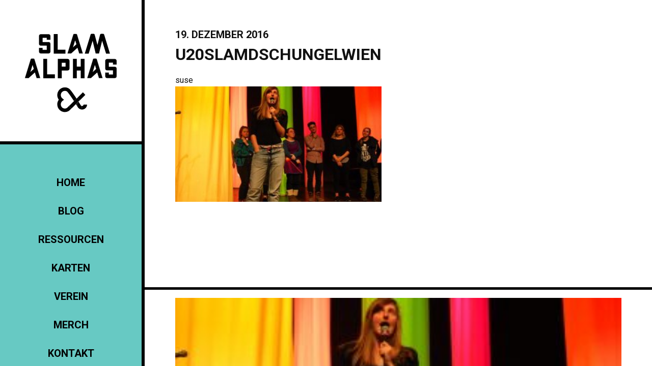

--- FILE ---
content_type: text/html; charset=UTF-8
request_url: https://slamalphas.org/2016/12/warum-alphas-pt-2/u20slamdschungelwien/
body_size: 9219
content:
<!DOCTYPE html>
<html lang="de">
<head>
  <meta charset="UTF-8">
  <meta name="viewport" content="width=device-width, initial-scale=1">
  <link href="https://fonts.googleapis.com/css?family=Roboto:400,700" rel="stylesheet">
  <meta name='robots' content='index, follow, max-image-preview:large, max-snippet:-1, max-video-preview:-1' />

	<!-- This site is optimized with the Yoast SEO plugin v21.0 - https://yoast.com/wordpress/plugins/seo/ -->
	<title>u20slamdschungelwien - SLAM ALPHAS</title>
	<link rel="canonical" href="https://slamalphas.org/2016/12/warum-alphas-pt-2/u20slamdschungelwien/" />
	<meta property="og:locale" content="de_DE" />
	<meta property="og:type" content="article" />
	<meta property="og:title" content="u20slamdschungelwien - SLAM ALPHAS" />
	<meta property="og:url" content="https://slamalphas.org/2016/12/warum-alphas-pt-2/u20slamdschungelwien/" />
	<meta property="og:site_name" content="SLAM ALPHAS" />
	<meta property="og:image" content="https://slamalphas.org/2016/12/warum-alphas-pt-2/u20slamdschungelwien" />
	<meta property="og:image:width" content="2048" />
	<meta property="og:image:height" content="1149" />
	<meta property="og:image:type" content="image/jpeg" />
	<meta name="twitter:card" content="summary_large_image" />
	<script type="application/ld+json" class="yoast-schema-graph">{"@context":"https://schema.org","@graph":[{"@type":"WebPage","@id":"https://slamalphas.org/2016/12/warum-alphas-pt-2/u20slamdschungelwien/","url":"https://slamalphas.org/2016/12/warum-alphas-pt-2/u20slamdschungelwien/","name":"u20slamdschungelwien - SLAM ALPHAS","isPartOf":{"@id":"https://slamalphas.org/#website"},"primaryImageOfPage":{"@id":"https://slamalphas.org/2016/12/warum-alphas-pt-2/u20slamdschungelwien/#primaryimage"},"image":{"@id":"https://slamalphas.org/2016/12/warum-alphas-pt-2/u20slamdschungelwien/#primaryimage"},"thumbnailUrl":"https://slamalphas.org/wp-content/uploads/2016/12/u20slamdschungelwien.jpg","datePublished":"2016-12-19T12:29:04+00:00","dateModified":"2016-12-19T12:29:04+00:00","breadcrumb":{"@id":"https://slamalphas.org/2016/12/warum-alphas-pt-2/u20slamdschungelwien/#breadcrumb"},"inLanguage":"de","potentialAction":[{"@type":"ReadAction","target":["https://slamalphas.org/2016/12/warum-alphas-pt-2/u20slamdschungelwien/"]}]},{"@type":"ImageObject","inLanguage":"de","@id":"https://slamalphas.org/2016/12/warum-alphas-pt-2/u20slamdschungelwien/#primaryimage","url":"https://slamalphas.org/wp-content/uploads/2016/12/u20slamdschungelwien.jpg","contentUrl":"https://slamalphas.org/wp-content/uploads/2016/12/u20slamdschungelwien.jpg","width":2048,"height":1149},{"@type":"BreadcrumbList","@id":"https://slamalphas.org/2016/12/warum-alphas-pt-2/u20slamdschungelwien/#breadcrumb","itemListElement":[{"@type":"ListItem","position":1,"name":"Startseite","item":"https://slamalphas.org/"},{"@type":"ListItem","position":2,"name":"Warum Alpha? Pt. 2","item":"https://slamalphas.org/2016/12/warum-alphas-pt-2/"},{"@type":"ListItem","position":3,"name":"u20slamdschungelwien"}]},{"@type":"WebSite","@id":"https://slamalphas.org/#website","url":"https://slamalphas.org/","name":"SLAM ALPHAS","description":"Verein für intersektional feministische Anliegen im Poetry Slam","potentialAction":[{"@type":"SearchAction","target":{"@type":"EntryPoint","urlTemplate":"https://slamalphas.org/?s={search_term_string}"},"query-input":"required name=search_term_string"}],"inLanguage":"de"}]}</script>
	<!-- / Yoast SEO plugin. -->


<link rel="alternate" type="application/rss+xml" title="SLAM ALPHAS &raquo; Feed" href="https://slamalphas.org/feed/" />
<link rel="alternate" type="application/rss+xml" title="SLAM ALPHAS &raquo; Kommentar-Feed" href="https://slamalphas.org/comments/feed/" />
<link rel="alternate" type="application/rss+xml" title="SLAM ALPHAS &raquo; u20slamdschungelwien-Kommentar-Feed" href="https://slamalphas.org/2016/12/warum-alphas-pt-2/u20slamdschungelwien/feed/" />
<link rel="alternate" title="oEmbed (JSON)" type="application/json+oembed" href="https://slamalphas.org/wp-json/oembed/1.0/embed?url=https%3A%2F%2Fslamalphas.org%2F2016%2F12%2Fwarum-alphas-pt-2%2Fu20slamdschungelwien%2F" />
<link rel="alternate" title="oEmbed (XML)" type="text/xml+oembed" href="https://slamalphas.org/wp-json/oembed/1.0/embed?url=https%3A%2F%2Fslamalphas.org%2F2016%2F12%2Fwarum-alphas-pt-2%2Fu20slamdschungelwien%2F&#038;format=xml" />
<style id='wp-img-auto-sizes-contain-inline-css' type='text/css'>
img:is([sizes=auto i],[sizes^="auto," i]){contain-intrinsic-size:3000px 1500px}
/*# sourceURL=wp-img-auto-sizes-contain-inline-css */
</style>
<style id='wp-emoji-styles-inline-css' type='text/css'>

	img.wp-smiley, img.emoji {
		display: inline !important;
		border: none !important;
		box-shadow: none !important;
		height: 1em !important;
		width: 1em !important;
		margin: 0 0.07em !important;
		vertical-align: -0.1em !important;
		background: none !important;
		padding: 0 !important;
	}
/*# sourceURL=wp-emoji-styles-inline-css */
</style>
<style id='wp-block-library-inline-css' type='text/css'>
:root{--wp-block-synced-color:#7a00df;--wp-block-synced-color--rgb:122,0,223;--wp-bound-block-color:var(--wp-block-synced-color);--wp-editor-canvas-background:#ddd;--wp-admin-theme-color:#007cba;--wp-admin-theme-color--rgb:0,124,186;--wp-admin-theme-color-darker-10:#006ba1;--wp-admin-theme-color-darker-10--rgb:0,107,160.5;--wp-admin-theme-color-darker-20:#005a87;--wp-admin-theme-color-darker-20--rgb:0,90,135;--wp-admin-border-width-focus:2px}@media (min-resolution:192dpi){:root{--wp-admin-border-width-focus:1.5px}}.wp-element-button{cursor:pointer}:root .has-very-light-gray-background-color{background-color:#eee}:root .has-very-dark-gray-background-color{background-color:#313131}:root .has-very-light-gray-color{color:#eee}:root .has-very-dark-gray-color{color:#313131}:root .has-vivid-green-cyan-to-vivid-cyan-blue-gradient-background{background:linear-gradient(135deg,#00d084,#0693e3)}:root .has-purple-crush-gradient-background{background:linear-gradient(135deg,#34e2e4,#4721fb 50%,#ab1dfe)}:root .has-hazy-dawn-gradient-background{background:linear-gradient(135deg,#faaca8,#dad0ec)}:root .has-subdued-olive-gradient-background{background:linear-gradient(135deg,#fafae1,#67a671)}:root .has-atomic-cream-gradient-background{background:linear-gradient(135deg,#fdd79a,#004a59)}:root .has-nightshade-gradient-background{background:linear-gradient(135deg,#330968,#31cdcf)}:root .has-midnight-gradient-background{background:linear-gradient(135deg,#020381,#2874fc)}:root{--wp--preset--font-size--normal:16px;--wp--preset--font-size--huge:42px}.has-regular-font-size{font-size:1em}.has-larger-font-size{font-size:2.625em}.has-normal-font-size{font-size:var(--wp--preset--font-size--normal)}.has-huge-font-size{font-size:var(--wp--preset--font-size--huge)}.has-text-align-center{text-align:center}.has-text-align-left{text-align:left}.has-text-align-right{text-align:right}.has-fit-text{white-space:nowrap!important}#end-resizable-editor-section{display:none}.aligncenter{clear:both}.items-justified-left{justify-content:flex-start}.items-justified-center{justify-content:center}.items-justified-right{justify-content:flex-end}.items-justified-space-between{justify-content:space-between}.screen-reader-text{border:0;clip-path:inset(50%);height:1px;margin:-1px;overflow:hidden;padding:0;position:absolute;width:1px;word-wrap:normal!important}.screen-reader-text:focus{background-color:#ddd;clip-path:none;color:#444;display:block;font-size:1em;height:auto;left:5px;line-height:normal;padding:15px 23px 14px;text-decoration:none;top:5px;width:auto;z-index:100000}html :where(.has-border-color){border-style:solid}html :where([style*=border-top-color]){border-top-style:solid}html :where([style*=border-right-color]){border-right-style:solid}html :where([style*=border-bottom-color]){border-bottom-style:solid}html :where([style*=border-left-color]){border-left-style:solid}html :where([style*=border-width]){border-style:solid}html :where([style*=border-top-width]){border-top-style:solid}html :where([style*=border-right-width]){border-right-style:solid}html :where([style*=border-bottom-width]){border-bottom-style:solid}html :where([style*=border-left-width]){border-left-style:solid}html :where(img[class*=wp-image-]){height:auto;max-width:100%}:where(figure){margin:0 0 1em}html :where(.is-position-sticky){--wp-admin--admin-bar--position-offset:var(--wp-admin--admin-bar--height,0px)}@media screen and (max-width:600px){html :where(.is-position-sticky){--wp-admin--admin-bar--position-offset:0px}}

/*# sourceURL=wp-block-library-inline-css */
</style><style id='global-styles-inline-css' type='text/css'>
:root{--wp--preset--aspect-ratio--square: 1;--wp--preset--aspect-ratio--4-3: 4/3;--wp--preset--aspect-ratio--3-4: 3/4;--wp--preset--aspect-ratio--3-2: 3/2;--wp--preset--aspect-ratio--2-3: 2/3;--wp--preset--aspect-ratio--16-9: 16/9;--wp--preset--aspect-ratio--9-16: 9/16;--wp--preset--color--black: #000000;--wp--preset--color--cyan-bluish-gray: #abb8c3;--wp--preset--color--white: #ffffff;--wp--preset--color--pale-pink: #f78da7;--wp--preset--color--vivid-red: #cf2e2e;--wp--preset--color--luminous-vivid-orange: #ff6900;--wp--preset--color--luminous-vivid-amber: #fcb900;--wp--preset--color--light-green-cyan: #7bdcb5;--wp--preset--color--vivid-green-cyan: #00d084;--wp--preset--color--pale-cyan-blue: #8ed1fc;--wp--preset--color--vivid-cyan-blue: #0693e3;--wp--preset--color--vivid-purple: #9b51e0;--wp--preset--gradient--vivid-cyan-blue-to-vivid-purple: linear-gradient(135deg,rgb(6,147,227) 0%,rgb(155,81,224) 100%);--wp--preset--gradient--light-green-cyan-to-vivid-green-cyan: linear-gradient(135deg,rgb(122,220,180) 0%,rgb(0,208,130) 100%);--wp--preset--gradient--luminous-vivid-amber-to-luminous-vivid-orange: linear-gradient(135deg,rgb(252,185,0) 0%,rgb(255,105,0) 100%);--wp--preset--gradient--luminous-vivid-orange-to-vivid-red: linear-gradient(135deg,rgb(255,105,0) 0%,rgb(207,46,46) 100%);--wp--preset--gradient--very-light-gray-to-cyan-bluish-gray: linear-gradient(135deg,rgb(238,238,238) 0%,rgb(169,184,195) 100%);--wp--preset--gradient--cool-to-warm-spectrum: linear-gradient(135deg,rgb(74,234,220) 0%,rgb(151,120,209) 20%,rgb(207,42,186) 40%,rgb(238,44,130) 60%,rgb(251,105,98) 80%,rgb(254,248,76) 100%);--wp--preset--gradient--blush-light-purple: linear-gradient(135deg,rgb(255,206,236) 0%,rgb(152,150,240) 100%);--wp--preset--gradient--blush-bordeaux: linear-gradient(135deg,rgb(254,205,165) 0%,rgb(254,45,45) 50%,rgb(107,0,62) 100%);--wp--preset--gradient--luminous-dusk: linear-gradient(135deg,rgb(255,203,112) 0%,rgb(199,81,192) 50%,rgb(65,88,208) 100%);--wp--preset--gradient--pale-ocean: linear-gradient(135deg,rgb(255,245,203) 0%,rgb(182,227,212) 50%,rgb(51,167,181) 100%);--wp--preset--gradient--electric-grass: linear-gradient(135deg,rgb(202,248,128) 0%,rgb(113,206,126) 100%);--wp--preset--gradient--midnight: linear-gradient(135deg,rgb(2,3,129) 0%,rgb(40,116,252) 100%);--wp--preset--font-size--small: 13px;--wp--preset--font-size--medium: 20px;--wp--preset--font-size--large: 36px;--wp--preset--font-size--x-large: 42px;--wp--preset--spacing--20: 0.44rem;--wp--preset--spacing--30: 0.67rem;--wp--preset--spacing--40: 1rem;--wp--preset--spacing--50: 1.5rem;--wp--preset--spacing--60: 2.25rem;--wp--preset--spacing--70: 3.38rem;--wp--preset--spacing--80: 5.06rem;--wp--preset--shadow--natural: 6px 6px 9px rgba(0, 0, 0, 0.2);--wp--preset--shadow--deep: 12px 12px 50px rgba(0, 0, 0, 0.4);--wp--preset--shadow--sharp: 6px 6px 0px rgba(0, 0, 0, 0.2);--wp--preset--shadow--outlined: 6px 6px 0px -3px rgb(255, 255, 255), 6px 6px rgb(0, 0, 0);--wp--preset--shadow--crisp: 6px 6px 0px rgb(0, 0, 0);}:where(.is-layout-flex){gap: 0.5em;}:where(.is-layout-grid){gap: 0.5em;}body .is-layout-flex{display: flex;}.is-layout-flex{flex-wrap: wrap;align-items: center;}.is-layout-flex > :is(*, div){margin: 0;}body .is-layout-grid{display: grid;}.is-layout-grid > :is(*, div){margin: 0;}:where(.wp-block-columns.is-layout-flex){gap: 2em;}:where(.wp-block-columns.is-layout-grid){gap: 2em;}:where(.wp-block-post-template.is-layout-flex){gap: 1.25em;}:where(.wp-block-post-template.is-layout-grid){gap: 1.25em;}.has-black-color{color: var(--wp--preset--color--black) !important;}.has-cyan-bluish-gray-color{color: var(--wp--preset--color--cyan-bluish-gray) !important;}.has-white-color{color: var(--wp--preset--color--white) !important;}.has-pale-pink-color{color: var(--wp--preset--color--pale-pink) !important;}.has-vivid-red-color{color: var(--wp--preset--color--vivid-red) !important;}.has-luminous-vivid-orange-color{color: var(--wp--preset--color--luminous-vivid-orange) !important;}.has-luminous-vivid-amber-color{color: var(--wp--preset--color--luminous-vivid-amber) !important;}.has-light-green-cyan-color{color: var(--wp--preset--color--light-green-cyan) !important;}.has-vivid-green-cyan-color{color: var(--wp--preset--color--vivid-green-cyan) !important;}.has-pale-cyan-blue-color{color: var(--wp--preset--color--pale-cyan-blue) !important;}.has-vivid-cyan-blue-color{color: var(--wp--preset--color--vivid-cyan-blue) !important;}.has-vivid-purple-color{color: var(--wp--preset--color--vivid-purple) !important;}.has-black-background-color{background-color: var(--wp--preset--color--black) !important;}.has-cyan-bluish-gray-background-color{background-color: var(--wp--preset--color--cyan-bluish-gray) !important;}.has-white-background-color{background-color: var(--wp--preset--color--white) !important;}.has-pale-pink-background-color{background-color: var(--wp--preset--color--pale-pink) !important;}.has-vivid-red-background-color{background-color: var(--wp--preset--color--vivid-red) !important;}.has-luminous-vivid-orange-background-color{background-color: var(--wp--preset--color--luminous-vivid-orange) !important;}.has-luminous-vivid-amber-background-color{background-color: var(--wp--preset--color--luminous-vivid-amber) !important;}.has-light-green-cyan-background-color{background-color: var(--wp--preset--color--light-green-cyan) !important;}.has-vivid-green-cyan-background-color{background-color: var(--wp--preset--color--vivid-green-cyan) !important;}.has-pale-cyan-blue-background-color{background-color: var(--wp--preset--color--pale-cyan-blue) !important;}.has-vivid-cyan-blue-background-color{background-color: var(--wp--preset--color--vivid-cyan-blue) !important;}.has-vivid-purple-background-color{background-color: var(--wp--preset--color--vivid-purple) !important;}.has-black-border-color{border-color: var(--wp--preset--color--black) !important;}.has-cyan-bluish-gray-border-color{border-color: var(--wp--preset--color--cyan-bluish-gray) !important;}.has-white-border-color{border-color: var(--wp--preset--color--white) !important;}.has-pale-pink-border-color{border-color: var(--wp--preset--color--pale-pink) !important;}.has-vivid-red-border-color{border-color: var(--wp--preset--color--vivid-red) !important;}.has-luminous-vivid-orange-border-color{border-color: var(--wp--preset--color--luminous-vivid-orange) !important;}.has-luminous-vivid-amber-border-color{border-color: var(--wp--preset--color--luminous-vivid-amber) !important;}.has-light-green-cyan-border-color{border-color: var(--wp--preset--color--light-green-cyan) !important;}.has-vivid-green-cyan-border-color{border-color: var(--wp--preset--color--vivid-green-cyan) !important;}.has-pale-cyan-blue-border-color{border-color: var(--wp--preset--color--pale-cyan-blue) !important;}.has-vivid-cyan-blue-border-color{border-color: var(--wp--preset--color--vivid-cyan-blue) !important;}.has-vivid-purple-border-color{border-color: var(--wp--preset--color--vivid-purple) !important;}.has-vivid-cyan-blue-to-vivid-purple-gradient-background{background: var(--wp--preset--gradient--vivid-cyan-blue-to-vivid-purple) !important;}.has-light-green-cyan-to-vivid-green-cyan-gradient-background{background: var(--wp--preset--gradient--light-green-cyan-to-vivid-green-cyan) !important;}.has-luminous-vivid-amber-to-luminous-vivid-orange-gradient-background{background: var(--wp--preset--gradient--luminous-vivid-amber-to-luminous-vivid-orange) !important;}.has-luminous-vivid-orange-to-vivid-red-gradient-background{background: var(--wp--preset--gradient--luminous-vivid-orange-to-vivid-red) !important;}.has-very-light-gray-to-cyan-bluish-gray-gradient-background{background: var(--wp--preset--gradient--very-light-gray-to-cyan-bluish-gray) !important;}.has-cool-to-warm-spectrum-gradient-background{background: var(--wp--preset--gradient--cool-to-warm-spectrum) !important;}.has-blush-light-purple-gradient-background{background: var(--wp--preset--gradient--blush-light-purple) !important;}.has-blush-bordeaux-gradient-background{background: var(--wp--preset--gradient--blush-bordeaux) !important;}.has-luminous-dusk-gradient-background{background: var(--wp--preset--gradient--luminous-dusk) !important;}.has-pale-ocean-gradient-background{background: var(--wp--preset--gradient--pale-ocean) !important;}.has-electric-grass-gradient-background{background: var(--wp--preset--gradient--electric-grass) !important;}.has-midnight-gradient-background{background: var(--wp--preset--gradient--midnight) !important;}.has-small-font-size{font-size: var(--wp--preset--font-size--small) !important;}.has-medium-font-size{font-size: var(--wp--preset--font-size--medium) !important;}.has-large-font-size{font-size: var(--wp--preset--font-size--large) !important;}.has-x-large-font-size{font-size: var(--wp--preset--font-size--x-large) !important;}
/*# sourceURL=global-styles-inline-css */
</style>

<style id='classic-theme-styles-inline-css' type='text/css'>
/*! This file is auto-generated */
.wp-block-button__link{color:#fff;background-color:#32373c;border-radius:9999px;box-shadow:none;text-decoration:none;padding:calc(.667em + 2px) calc(1.333em + 2px);font-size:1.125em}.wp-block-file__button{background:#32373c;color:#fff;text-decoration:none}
/*# sourceURL=/wp-includes/css/classic-themes.min.css */
</style>
<link rel='stylesheet' id='contact-form-7-css' href='https://slamalphas.org/wp-content/plugins/contact-form-7/includes/css/styles.css?ver=5.5.3' type='text/css' media='all' />
<link rel='stylesheet' id='poetfilter-style-css' href='https://slamalphas.org/wp-content/plugins/poetfilter/index.css?ver=2.0.3' type='text/css' media='all' />
<link rel='stylesheet' id='slamalphas-style-css' href='https://slamalphas.org/wp-content/themes/slam-alphas-wordpress/css/main.css?ver=20210131' type='text/css' media='all' />
<script type="text/javascript" src="https://slamalphas.org/wp-content/themes/slam-alphas-wordpress/js/main.js?ver=20161016" id="slamalphas-js-js"></script>
<link rel="https://api.w.org/" href="https://slamalphas.org/wp-json/" /><link rel="alternate" title="JSON" type="application/json" href="https://slamalphas.org/wp-json/wp/v2/media/342" /><link rel="EditURI" type="application/rsd+xml" title="RSD" href="https://slamalphas.org/xmlrpc.php?rsd" />
<meta name="generator" content="WordPress 6.9" />
<link rel='shortlink' href='https://slamalphas.org/?p=342' />
<link rel="icon" href="https://slamalphas.org/wp-content/uploads/2021/01/cropped-alphas-1-32x32.png" sizes="32x32" />
<link rel="icon" href="https://slamalphas.org/wp-content/uploads/2021/01/cropped-alphas-1-192x192.png" sizes="192x192" />
<link rel="apple-touch-icon" href="https://slamalphas.org/wp-content/uploads/2021/01/cropped-alphas-1-180x180.png" />
<meta name="msapplication-TileImage" content="https://slamalphas.org/wp-content/uploads/2021/01/cropped-alphas-1-270x270.png" />
</head>
<body class="attachment wp-singular attachment-template-default single single-attachment postid-342 attachmentid-342 attachment-jpeg wp-theme-slam-alphas-wordpress">
  <div class="l-wrapper">
    <header class="l-header">
      <div class="l-logo">
        <h1 class="logo">
          <a href="https://slamalphas.org/" rel="home">
            <span class="logo-name">SLAM ALPHAS</span>
            <span class="logo-symbol" aria-hidden="true"></span>
          </a>
        </h1>
        <button class="logo-burger" type="button" title="open navigation">&#9776;</button>
      </div>
      <nav class="l-navigation">
        <button class="navigation-button" type="button" title="close navigation">X</button>
        <ul id="primary-menu" class="navigation"><li id="menu-item-528" class="menu-item menu-item-type-post_type menu-item-object-page menu-item-home menu-item-528"><a href="https://slamalphas.org/">Home</a></li>
<li id="menu-item-526" class="menu-item menu-item-type-post_type menu-item-object-page current_page_parent menu-item-526"><a href="https://slamalphas.org/blog/">Blog</a></li>
<li id="menu-item-2018" class="menu-item menu-item-type-post_type menu-item-object-page menu-item-2018"><a href="https://slamalphas.org/ressourcen/">Ressourcen</a></li>
<li id="menu-item-529" class="menu-item menu-item-type-custom menu-item-object-custom menu-item-529"><a href="https://karte.slamalphas.org">Karten</a></li>
<li id="menu-item-1702" class="menu-item menu-item-type-post_type menu-item-object-page menu-item-1702"><a href="https://slamalphas.org/verein/">Verein</a></li>
<li id="menu-item-1821" class="menu-item menu-item-type-post_type menu-item-object-page menu-item-1821"><a href="https://slamalphas.org/merch/">Merch</a></li>
<li id="menu-item-525" class="menu-item menu-item-type-post_type menu-item-object-page menu-item-525"><a href="https://slamalphas.org/kontakt/">KONTAKT</a></li>
</ul>        <ul class="social">
          <li>
            <a href="https://www.facebook.com/Slamalphas-947352311952336/" title="SlamAlphas on Facebook">
              <svg xmlns="http://www.w3.org/2000/svg" xmlns:xlink="http://www.w3.org/1999/xlink" x="0px" y="0px" width="24px" height="24px" viewBox="268.5 0 24 24" enable-background="new 268.5 0 24 24" xml:space="preserve">
                <path class="svg-fill" d="M280.5,0c-6.627,0-12,5.373-12,12s5.373,12,12,12s12-5.373,12-12C292.5,5.372,287.127,0,280.5,0z M283.602,11.999L281.635,12l-0.001,7.2h-2.699V12h-1.8V9.519l1.8-0.001l-0.003-1.461c0-2.025,0.549-3.256,2.933-3.256h1.986v2.482h-1.242c-0.929,0-0.974,0.346-0.974,0.993l-0.003,1.242h2.232L283.602,11.999z"/>
              </svg>
            </a>
          </li>
          <li>
            <a href="https://www.instagram.com/slamalphas/" title="SlamAlphas on Instagram">
              <svg height="24px" viewBox="0 0 512 512" width="24px" xmlns="http://www.w3.org/2000/svg">
                  <path class="svg-fill" d="m305 256c0 27.0625-21.9375 49-49 49s-49-21.9375-49-49 21.9375-49 49-49 49 21.9375 49 49zm0 0"/>
                  <path class="svg-fill" d="m370.59375 169.304688c-2.355469-6.382813-6.113281-12.160157-10.996094-16.902344-4.742187-4.882813-10.515625-8.640625-16.902344-10.996094-5.179687-2.011719-12.960937-4.40625-27.292968-5.058594-15.503906-.707031-20.152344-.859375-59.402344-.859375-39.253906 0-43.902344.148438-59.402344.855469-14.332031.65625-22.117187 3.050781-27.292968 5.0625-6.386719 2.355469-12.164063 6.113281-16.902344 10.996094-4.882813 4.742187-8.640625 10.515625-11 16.902344-2.011719 5.179687-4.40625 12.964843-5.058594 27.296874-.707031 15.5-.859375 20.148438-.859375 59.402344 0 39.25.152344 43.898438.859375 59.402344.652344 14.332031 3.046875 22.113281 5.058594 27.292969 2.359375 6.386719 6.113281 12.160156 10.996094 16.902343 4.742187 4.882813 10.515624 8.640626 16.902343 10.996094 5.179688 2.015625 12.964844 4.410156 27.296875 5.0625 15.5.707032 20.144532.855469 59.398438.855469 39.257812 0 43.90625-.148437 59.402344-.855469 14.332031-.652344 22.117187-3.046875 27.296874-5.0625 12.820313-4.945312 22.953126-15.078125 27.898438-27.898437 2.011719-5.179688 4.40625-12.960938 5.0625-27.292969.707031-15.503906.855469-20.152344.855469-59.402344 0-39.253906-.148438-43.902344-.855469-59.402344-.652344-14.332031-3.046875-22.117187-5.0625-27.296874zm-114.59375 162.179687c-41.691406 0-75.488281-33.792969-75.488281-75.484375s33.796875-75.484375 75.488281-75.484375c41.6875 0 75.484375 33.792969 75.484375 75.484375s-33.796875 75.484375-75.484375 75.484375zm78.46875-136.3125c-9.742188 0-17.640625-7.898437-17.640625-17.640625s7.898437-17.640625 17.640625-17.640625 17.640625 7.898437 17.640625 17.640625c-.003906 9.742188-7.898437 17.640625-17.640625 17.640625zm0 0"/>
                  <path class="svg-fill" d="m256 0c-141.363281 0-256 114.636719-256 256s114.636719 256 256 256 256-114.636719 256-256-114.636719-256-256-256zm146.113281 316.605469c-.710937 15.648437-3.199219 26.332031-6.832031 35.683593-7.636719 19.746094-23.246094 35.355469-42.992188 42.992188-9.347656 3.632812-20.035156 6.117188-35.679687 6.832031-15.675781.714844-20.683594.886719-60.605469.886719-39.925781 0-44.929687-.171875-60.609375-.886719-15.644531-.714843-26.332031-3.199219-35.679687-6.832031-9.8125-3.691406-18.695313-9.476562-26.039063-16.957031-7.476562-7.339844-13.261719-16.226563-16.953125-26.035157-3.632812-9.347656-6.121094-20.035156-6.832031-35.679687-.722656-15.679687-.890625-20.6875-.890625-60.609375s.167969-44.929688.886719-60.605469c.710937-15.648437 3.195312-26.332031 6.828125-35.683593 3.691406-9.808594 9.480468-18.695313 16.960937-26.035157 7.339844-7.480469 16.226563-13.265625 26.035157-16.957031 9.351562-3.632812 20.035156-6.117188 35.683593-6.832031 15.675781-.714844 20.683594-.886719 60.605469-.886719s44.929688.171875 60.605469.890625c15.648437.710937 26.332031 3.195313 35.683593 6.824219 9.808594 3.691406 18.695313 9.480468 26.039063 16.960937 7.476563 7.34375 13.265625 16.226563 16.953125 26.035157 3.636719 9.351562 6.121094 20.035156 6.835938 35.683593.714843 15.675781.882812 20.683594.882812 60.605469s-.167969 44.929688-.886719 60.605469zm0 0"/>
              </svg>
            </a>
          </li>

          <!-- <li><a href="#">
              <svg version="1.1" xmlns="http://www.w3.org/2000/svg" xmlns:xlink="http://www.w3.org/1999/xlink" x="0px" y="0px" width="24.022px" height="19.576px" viewBox="151 109 24.022 19.576" enable-background="new 151 109 24.022 19.576"
	           xml:space="preserve">
                <path class="svg-fill" d="M175.022,111.316c-0.884,0.393-1.831,0.66-2.829,0.778c1.018-0.61,1.796-1.58,2.167-2.732c-0.955,0.567-2.009,0.978-3.133,1.2c-0.898-0.962-2.177-1.562-3.596-1.562c-2.72,0-4.928,2.214-4.928,4.944c0,0.385,0.044,0.765,0.126,1.126c-4.092-0.207-7.725-2.174-10.155-5.166c-0.423,0.728-0.666,1.577-0.666,2.485c0,1.715,0.87,3.229,2.191,4.114c-0.808-0.026-1.566-0.25-2.232-0.621v0.063c0,2.393,1.7,4.392,3.953,4.846c-0.414,0.112-0.848,0.173-1.299,0.173c-0.317,0-0.625-0.032-0.927-0.092c0.628,1.967,2.446,3.396,4.602,3.435c-1.687,1.326-3.811,2.112-6.12,2.112c-0.397,0-0.79-0.024-1.175-0.067c2.181,1.405,4.77,2.224,7.552,2.224c9.064,0,14.02-7.533,14.02-14.066l-0.017-0.64C173.527,113.179,174.364,112.308,175.022,111.316z"/>
              </svg>
          </a></li> -->
        </ul>
      </nav>
    </header>
    <main class="l-main">
      <div class="l-content">

<article class="post-single">
    <header>
      <datetime class="title-sub">19. Dezember 2016</datetime>
      <h1 class="title-main">u20slamdschungelwien</h1>suse    </header>
        <div>
      <p class="attachment"><a href='https://slamalphas.org/wp-content/uploads/2016/12/u20slamdschungelwien.jpg'><img fetchpriority="high" decoding="async" width="300" height="168" src="https://slamalphas.org/wp-content/uploads/2016/12/u20slamdschungelwien-300x168.jpg" class="attachment-medium size-medium" alt="" srcset="https://slamalphas.org/wp-content/uploads/2016/12/u20slamdschungelwien-300x168.jpg 300w, https://slamalphas.org/wp-content/uploads/2016/12/u20slamdschungelwien-768x431.jpg 768w, https://slamalphas.org/wp-content/uploads/2016/12/u20slamdschungelwien-1024x575.jpg 1024w, https://slamalphas.org/wp-content/uploads/2016/12/u20slamdschungelwien.jpg 2048w" sizes="(max-width: 300px) 100vw, 300px" /></a></p>
    </div>
</article>
      </div>
      <footer class="l-footer">
          <div class="l-footer-inner">
              <p class="attachment"><a href='https://slamalphas.org/wp-content/uploads/2016/12/u20slamdschungelwien.jpg'><img loading="lazy" decoding="async" width="300" height="168" src="https://slamalphas.org/wp-content/uploads/2016/12/u20slamdschungelwien-300x168.jpg" class="attachment-medium size-medium" alt="" srcset="https://slamalphas.org/wp-content/uploads/2016/12/u20slamdschungelwien-300x168.jpg 300w, https://slamalphas.org/wp-content/uploads/2016/12/u20slamdschungelwien-768x431.jpg 768w, https://slamalphas.org/wp-content/uploads/2016/12/u20slamdschungelwien-1024x575.jpg 1024w, https://slamalphas.org/wp-content/uploads/2016/12/u20slamdschungelwien.jpg 2048w" sizes="auto, (max-width: 300px) 100vw, 300px" /></a></p>
<p><strong>Verantwortlich für den Inhalt</strong> SLAM ALPHAS / info@slamalphas.org / ZVR-Zahl: 050490624</p>
<p><strong>IBAN:</strong> AT45 2011 1837 5713 4300 / <strong>BIC/SWIFT</strong> GIBAATWWXXX / <a href="https://slamalphas.org/wp-content/uploads/2025/12/25_Vereinstatuten_SlamAlphas.pdf"><strong>Vereinsstatuten</strong></a> / <a href="https://slamalphas.org/datenschutzerklaerung/"><strong>Datenschutzerklärung</strong></a></p>
          </div>
      </footer>
    </main>
  </div>
<script type="speculationrules">
{"prefetch":[{"source":"document","where":{"and":[{"href_matches":"/*"},{"not":{"href_matches":["/wp-*.php","/wp-admin/*","/wp-content/uploads/*","/wp-content/*","/wp-content/plugins/*","/wp-content/themes/slam-alphas-wordpress/*","/*\\?(.+)"]}},{"not":{"selector_matches":"a[rel~=\"nofollow\"]"}},{"not":{"selector_matches":".no-prefetch, .no-prefetch a"}}]},"eagerness":"conservative"}]}
</script>
<script type="text/javascript" src="https://slamalphas.org/wp-includes/js/dist/vendor/wp-polyfill.min.js?ver=3.15.0" id="wp-polyfill-js"></script>
<script type="text/javascript" id="contact-form-7-js-extra">
/* <![CDATA[ */
var wpcf7 = {"api":{"root":"https://slamalphas.org/wp-json/","namespace":"contact-form-7/v1"},"cached":"1"};
//# sourceURL=contact-form-7-js-extra
/* ]]> */
</script>
<script type="text/javascript" src="https://slamalphas.org/wp-content/plugins/contact-form-7/includes/js/index.js?ver=5.5.3" id="contact-form-7-js"></script>
<script type="text/javascript" id="poetfilter-script-js-extra">
/* <![CDATA[ */
var poetfilterData = {"template_directory_uri":"https://slamalphas.org/wp-content/themes/slam-alphas-wordpress","rest_url":"https://slamalphas.org/wp-json","plugin_url":"https://slamalphas.org/wp-content/plugins/","app_path":"u20slamdschungelwien","dataUrl":"https://slamalphas.org/wp-content/uploads/2025/12/Slam-Alphas-alphas-public.csv","cols2Display":["","website","facebook","pronouns","instagram","twitter","tiktok"],"cols2Filter":["name","city","country","bookable_as"],"jobDict":["Poet*in","Veranstalter*in","Moderator*in","Featured Artist"]};
//# sourceURL=poetfilter-script-js-extra
/* ]]> */
</script>
<script type="text/javascript" src="https://slamalphas.org/wp-content/plugins/poetfilter/index.js?ver=2.0.3" id="poetfilter-script-js"></script>
<script id="wp-emoji-settings" type="application/json">
{"baseUrl":"https://s.w.org/images/core/emoji/17.0.2/72x72/","ext":".png","svgUrl":"https://s.w.org/images/core/emoji/17.0.2/svg/","svgExt":".svg","source":{"concatemoji":"https://slamalphas.org/wp-includes/js/wp-emoji-release.min.js?ver=6.9"}}
</script>
<script type="module">
/* <![CDATA[ */
/*! This file is auto-generated */
const a=JSON.parse(document.getElementById("wp-emoji-settings").textContent),o=(window._wpemojiSettings=a,"wpEmojiSettingsSupports"),s=["flag","emoji"];function i(e){try{var t={supportTests:e,timestamp:(new Date).valueOf()};sessionStorage.setItem(o,JSON.stringify(t))}catch(e){}}function c(e,t,n){e.clearRect(0,0,e.canvas.width,e.canvas.height),e.fillText(t,0,0);t=new Uint32Array(e.getImageData(0,0,e.canvas.width,e.canvas.height).data);e.clearRect(0,0,e.canvas.width,e.canvas.height),e.fillText(n,0,0);const a=new Uint32Array(e.getImageData(0,0,e.canvas.width,e.canvas.height).data);return t.every((e,t)=>e===a[t])}function p(e,t){e.clearRect(0,0,e.canvas.width,e.canvas.height),e.fillText(t,0,0);var n=e.getImageData(16,16,1,1);for(let e=0;e<n.data.length;e++)if(0!==n.data[e])return!1;return!0}function u(e,t,n,a){switch(t){case"flag":return n(e,"\ud83c\udff3\ufe0f\u200d\u26a7\ufe0f","\ud83c\udff3\ufe0f\u200b\u26a7\ufe0f")?!1:!n(e,"\ud83c\udde8\ud83c\uddf6","\ud83c\udde8\u200b\ud83c\uddf6")&&!n(e,"\ud83c\udff4\udb40\udc67\udb40\udc62\udb40\udc65\udb40\udc6e\udb40\udc67\udb40\udc7f","\ud83c\udff4\u200b\udb40\udc67\u200b\udb40\udc62\u200b\udb40\udc65\u200b\udb40\udc6e\u200b\udb40\udc67\u200b\udb40\udc7f");case"emoji":return!a(e,"\ud83e\u1fac8")}return!1}function f(e,t,n,a){let r;const o=(r="undefined"!=typeof WorkerGlobalScope&&self instanceof WorkerGlobalScope?new OffscreenCanvas(300,150):document.createElement("canvas")).getContext("2d",{willReadFrequently:!0}),s=(o.textBaseline="top",o.font="600 32px Arial",{});return e.forEach(e=>{s[e]=t(o,e,n,a)}),s}function r(e){var t=document.createElement("script");t.src=e,t.defer=!0,document.head.appendChild(t)}a.supports={everything:!0,everythingExceptFlag:!0},new Promise(t=>{let n=function(){try{var e=JSON.parse(sessionStorage.getItem(o));if("object"==typeof e&&"number"==typeof e.timestamp&&(new Date).valueOf()<e.timestamp+604800&&"object"==typeof e.supportTests)return e.supportTests}catch(e){}return null}();if(!n){if("undefined"!=typeof Worker&&"undefined"!=typeof OffscreenCanvas&&"undefined"!=typeof URL&&URL.createObjectURL&&"undefined"!=typeof Blob)try{var e="postMessage("+f.toString()+"("+[JSON.stringify(s),u.toString(),c.toString(),p.toString()].join(",")+"));",a=new Blob([e],{type:"text/javascript"});const r=new Worker(URL.createObjectURL(a),{name:"wpTestEmojiSupports"});return void(r.onmessage=e=>{i(n=e.data),r.terminate(),t(n)})}catch(e){}i(n=f(s,u,c,p))}t(n)}).then(e=>{for(const n in e)a.supports[n]=e[n],a.supports.everything=a.supports.everything&&a.supports[n],"flag"!==n&&(a.supports.everythingExceptFlag=a.supports.everythingExceptFlag&&a.supports[n]);var t;a.supports.everythingExceptFlag=a.supports.everythingExceptFlag&&!a.supports.flag,a.supports.everything||((t=a.source||{}).concatemoji?r(t.concatemoji):t.wpemoji&&t.twemoji&&(r(t.twemoji),r(t.wpemoji)))});
//# sourceURL=https://slamalphas.org/wp-includes/js/wp-emoji-loader.min.js
/* ]]> */
</script>
</body>
</html>

<!--
Performance optimized by W3 Total Cache. Learn more: https://www.boldgrid.com/w3-total-cache/


Served from: slamalphas.org @ 2026-01-19 01:24:49 by W3 Total Cache
-->